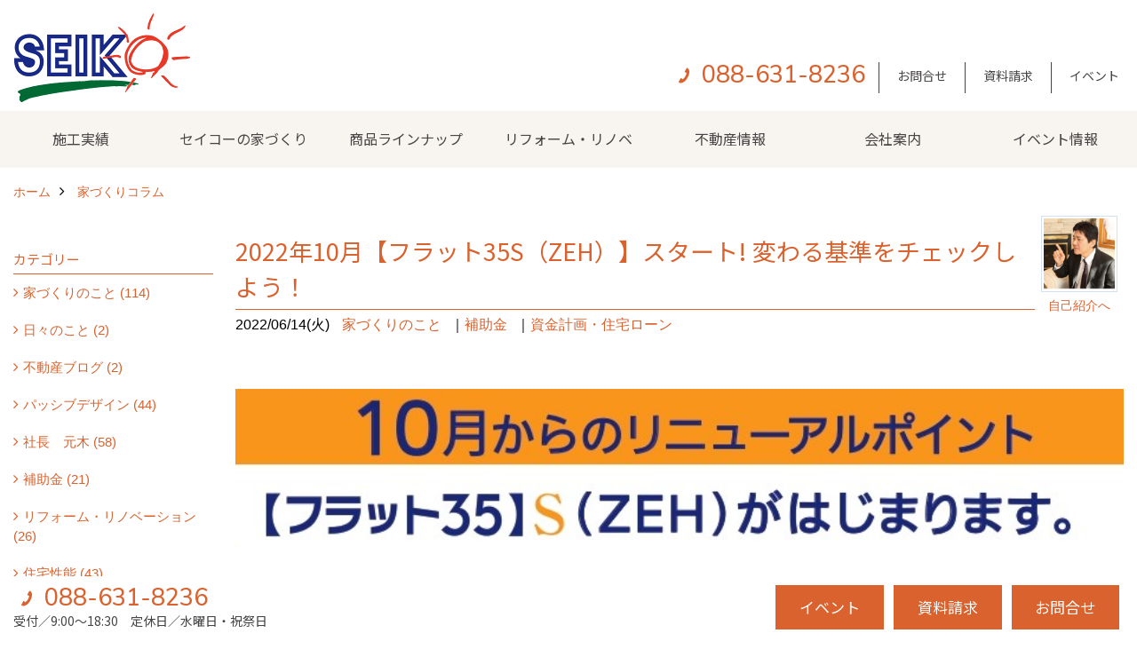

--- FILE ---
content_type: text/html; charset=UTF-8
request_url: https://www.seikohousing.co.jp/co_diary/64304629caab8be2243eb65cf591ff57.html
body_size: 16960
content:
<!DOCTYPE html>
<html lang="ja">
<head prefix="og: http://ogp.me/ns# fb: http://ogp.me/ns/fb# article: http://ogp.me/ns/article#">
<meta http-equiv="Content-Type" content="text/html; charset=utf-8">
<base href="https://www.seikohousing.co.jp/">
<title>2022年10月【フラット35S(ZEH)】スタート! 変わる基準をチェックしよう! スタッフブログ 徳島 注文住宅 工務店 セイコーハウジング公式HP</title>

<meta name="viewport" content="width=device-width,initial-scale=1">
<meta http-equiv="X-UA-Compatible" content="IE=edge">
<meta http-equiv="Expires" content="14400">
<meta name="format-detection" content="telephone=no">
<meta name="keywords" content="2022年10月【フラット35S(ZEH)】スタート! 変わる基準をチェックしよう!,スタッフブログ,徳島,注文住宅,工務店,自然素材の家,無垢の家,セイコーハウジング">
<meta name="description" content="2022年10月【フラット35S(ZEH)】スタート! 変わる基準をチェックしよう! スタッフブログ 徳島で注文住宅を建てるセイコーハウジングです。無垢材を使い、自然素材で優れた断熱性能とパッシブデザインでエアコンにできるだけ頼らなくても良い快適な住まいをご提供。リフォーム・不動産・賃貸のご相談も承ります。">


<meta name="SKYPE_TOOLBAR" content="SKYPE_TOOLBAR_PARSER_COMPATIBLE">
<meta name="apple-mobile-web-app-title" content="株式会社セイコーハウジング">
<meta property="og:type" content="article" />
<meta property="og:url" content="https://www.seikohousing.co.jp/co_diary/64304629caab8be2243eb65cf591ff57.html" />
<meta property="og:title" content="2022年10月【フラット35S(ZEH)】スタート! 変わる基準をチェックしよう! スタッフブログ 徳島 注文住宅 工務店 セイコーハウジング公式HP" />
<meta property="og:description" content="2022年10月【フラット35S(ZEH)】スタート! 変わる基準をチェックしよう! スタッフブログ 徳島で注文住宅を建てるセイコーハウジングです。無垢材を使い、自然素材で優れた断熱性能とパッシブデザインでエアコンにできるだけ頼らなくても良い快適な住まいをご提供。リフォーム・不動産・賃貸のご相談も承ります。" />
<meta property="og:image" content="https://www.seikohousing.co.jp/assets/img/amp-default.png" />
<meta property="og:site_name" content="徳島で自然素材の注文住宅を建てる工務店 セイコーハウジング公式HP" />
<meta property="og:locale" content="ja_JP" />
<meta name="twitter:card" content="summary" />


<link rel="canonical" href="https://www.seikohousing.co.jp/co_diary/64304629caab8be2243eb65cf591ff57.html">


<style>
.wf1{ font-family:'Noto Sans JP', sans-serif; }
.wf2{ font-family:'Noto Serif JP', serif; }
.wf3{ font-family:'YuGothic','Yu Gothic',sans-serif; }
.wf4{ font-family:'YuMincho','Yu Mincho',serif; }
.wf5{ font-family:'Zen Kurenaido', sans-serif; }
.wf6{ font-family:'Nunito', sans-serif; }

</style>

<link rel="stylesheet" href="assets/css/base.css?v=20260127">
<link rel="stylesheet" href="assets/templates/css/site_design.css">

<link rel="stylesheet" href="assets/css/as_co.css?20260127">

<link rel="icon" href="https://www.seikohousing.co.jp/favicon.ico">
<link rel="apple-touch-icon" href="https://www.seikohousing.co.jp/assets/img/apple-touch-icon.png">

<link href="//maxcdn.bootstrapcdn.com/font-awesome/4.7.0/css/font-awesome.min.css" rel="subresource">
<link rel="preconnect" href="https://fonts.googleapis.com">
<link rel="preconnect" href="https://fonts.gstatic.com" crossorigin>
<link href="https://fonts.googleapis.com/css2?family=Noto+Sans+JP&family=Noto+Serif+JP&family=Zen+Kurenaido&family=Nunito:wght@500&display=swap" rel="stylesheet">

<script>
document.addEventListener('DOMContentLoaded', function(){
const imagesDom = document.querySelectorAll('.rte_area img, .lazy img');
[].forEach.call(imagesDom, function(dom){
  dom.dataset.layzr = dom.src;
  dom.src = 'assets/img/blank.gif';
 });
});
</script>

<script src="assets/js/jquery-2.2.4.min.js"></script>
<script src="https://ajax.googleapis.com/ajax/libs/jqueryui/1.13.2/jquery-ui.min.js"></script>


<script async src="https://beacon.digima.com/v2/bootstrap/d0b-OU9ZRVVIWU8wWHw4M2xha1JwSzV6Y0k0QjMxU2lYQg"></script>

<script>(function(w,d,s,l,i){w[l]=w[l]||[];w[l].push({'gtm.start':
new Date().getTime(),event:'gtm.js'});var f=d.getElementsByTagName(s)[0],
j=d.createElement(s),dl=l!='dataLayer'?'&l='+l:'';j.async=true;j.src=
'https://www.googletagmanager.com/gtm.js?id='+i+dl;f.parentNode.insertBefore(j,f);
})(window,document,'script','dataLayer','GTM-TWQ39TW');</script>

</head>

<body id="page57" class="normal">

<noscript><iframe src="https://www.googletagmanager.com/ns.html?id=GTM-TWQ39TW"
height="0" width="0" style="display:none;visibility:hidden"></iframe></noscript>

<a id="top" name="top"></a>
<header>
<section id="header" class="clearfix">

<a href="https://www.seikohousing.co.jp/" id="logo"><img src="./assets/article_image_save/XPG20230427152600.png" alt="株式会社セイコーハウジング" width="400" height="200"></a>
<div id="headBtns" class="clearfix">
<div class="telInfo">
<div class="telicon"><?xml version="1.0" encoding="utf-8"?>
<!-- Generator: Adobe Illustrator 16.0.0, SVG Export Plug-In . SVG Version: 6.00 Build 0)  -->
<!DOCTYPE svg PUBLIC "-//W3C//DTD SVG 1.1//EN" "http://www.w3.org/Graphics/SVG/1.1/DTD/svg11.dtd">
<svg version="1.1" xmlns="http://www.w3.org/2000/svg" xmlns:xlink="http://www.w3.org/1999/xlink" x="0px" y="0px" width="30px" height="30px" viewBox="2.5 18.5 30 30" enable-background="new 2.5 18.5 30 30" xml:space="preserve">
<path d="M18.918,34.674c-0.809,1.379-1.676,2.342-2.609,2.95c-0.875,0.534,0,0-1.572-0.935c-0.246-0.15-0.707-0.354-0.854-0.107l-2.305,3.928c-0.19,0.32-0.022,0.615,0.522,0.963c2.592,1.635,6.643-0.646,9.324-5.213c2.684-4.57,2.783-9.349,0.189-10.988c-0.547-0.347-0.881-0.36-1.066-0.043l-2.305,3.93c-0.146,0.242,0.24,0.578,0.48,0.738c1.524,1.021,1.58-0.037,1.524,1.021C20.156,32.057,19.727,33.296,18.918,34.674z"/>
</svg>
</div>
<span class="tlb bc2 wf6">088-631-8236</span>
</div>
<ul class="flx">
<li class="btn01"><a class="wf1 bc2" href="toiawase/index.html" id="header_menu01">お問合せ</a></li>
<li class="btn02"><a class="wf1 bc2" href="siryo/index.html" id="header_menu02">資料請求</a></li>
<li class="btn03"><a class="wf1 bc2" href="co_event.html" id="header_menu03">イベント</a></li>

</ul>
</div>
<div class="spbtn"><div class="menu-button"><span class="tbn lbg"></span><span class="mbn lbg"></span><span class="bbn lbg"></span></div></div>
</section>
<nav id="navi" class="bg5 wf1">
<ul data-breakpoint="1000" class="navi_p bg3">
<li class="sp csb"><a class="nbc wbg solid bda bl" href="toiawase/index.html" id="menu01">お問合せ</a></li>
<li class="sp csb"><a class="nbc wbg solid bda bl" href="siryo/index.html" id="menu02">資料請求</a></li>
<li class="sp csb"><a class="nbc wbg solid bda bl" href="co_event.html" id="menu03">イベント</a></li>

<li class="sp"><div class="snsBox">
<a href="https://www.facebook.com/seikohousingtokushima" target="_blank"><img src="./assets/article_image_save/VHZ20190711113635r.png" alt="facebook" width="30" height="30"></a><a href="https://www.instagram.com/seikohousing_tokushima/" target="_blank"><img src="./assets/article_image_save/xMM20190711113641r.png" alt="Instagram" width="30" height="30"></a><a href="https://www.pinterest.com.mx/seikohousing_tokushima/_created/" target="_blank"><img src="./assets/article_image_save/nLu20190711113649r.png" alt="Pinterest" width="30" height="30"></a><a href="https://www.youtube.com/user/seikohousing0886" target="_blank"><img src="./assets/article_image_save/Lic20190711113655r.png" alt="YouTube" width="30" height="30"></a><a href="https://page.line.me/?accountId=wry3641r" target="_blank"><img src="./assets/article_image_save/Lcu20190711113701r.png" alt="LINE" width="30" height="30"></a></div>
</li>
<li id="gn1"><a class="nbc" id="menu施工実績" href="co_photo.html">施工実績</a><ul class="solid bda lbl wbg"><li class="bl"><a class="bc2 bg2" id="menuフォトギャラリー" href="co_photo.html">フォトギャラリー</a></li><li class="bl"><a class="bc2 bg2" id="menu現場レポート" href="co_seko_voice.html">現場レポート</a></li><li class="bl"><a class="bc2 bg2" id="menu完工事例" href="co_kanko_voice.html">完工事例</a></li><li class="bl"><a class="bc2 bg2" id="menuお客様の声" href="co_visit.html">お客様の声</a></li><li class="bl"><span class="touch-button sbg wbc">閉じる</span></li></ul></li><li id="gn2"><a class="nbc" id="menuセイコーの家づくり" href="co_navi/3066f8d4939765d52d849e1962704414-259.html">セイコーの家づくり</a><ul class="solid bda lbl wbg"><li class="bl"><a class="bc2 bg2" id="menu家づくりコンセプト" href="co_navi/3066f8d4939765d52d849e1962704414-259.html">家づくりコンセプト</a></li><li class="bl"><a class="bc2 bg2" id="menu家づくりの特徴" href="co_navi/a74896e5c22b81f0a19c82ca2f6e9138-304.html">家づくりの特徴</a></li><li class="bl"><a class="bc2 bg2" id="menu　□高性能住宅" href="co_navi/6f07e64721457d75bbe1b9225dcd6458-260.html">　□高性能住宅</a></li><li class="bl"><a class="bc2 bg2" id="menu　□OMソーラーハウス" href="co_navi/e77953355f44e9bb6ff867f8070530ff-276.html">　□OMソーラーハウス</a></li><li class="bl"><a class="bc2 bg2" id="menu　□55歳からの家づくり" href="co_navi/35abc33fadac5dc992d911213cac82c0-290.html">　□55歳からの家づくり</a></li><li class="bl"><a class="bc2 bg2" id="menu　□わざわ座" href="co_navi/7c73d58286e819f9c3e8020bcb4034ff-266.html">　□わざわ座</a></li><li class="bl"><a class="bc2 bg2" id="menu　□快適性" href="co_navi/154b2ed9821f335cbac70a34591ee6dd-277.html">　□快適性</a></li><li class="bl"><a class="bc2 bg2" id="menu　□光熱費" href="co_navi/82278d0f76fb0fe14154e36921b68324-278.html">　□光熱費</a></li><li class="bl"><a class="bc2 bg2" id="menu家づくりコラム" href="https://www.seikohousing.co.jp/co_diary.html" target="_blank">家づくりコラム</a></li><li class="bl"><a class="bc2 bg2" id="menuメンテナンス" href="co_navi/8d06f666c01f18e6e6f1314d1b6b1904-267.html">メンテナンス</a></li><li class="bl"><span class="touch-button sbg wbc">閉じる</span></li></ul></li><li id="gn3"><a class="nbc" id="menu商品ラインナップ" href="co_navi/a3a18a1e9a3d1057853498f0dfbdd97f-326.html">商品ラインナップ</a><ul class="solid bda lbl wbg"><li class="bl"><a class="bc2 bg2" id="menuモデルハウス「Vita -ヴィータ-」" href="co_navi/a3a18a1e9a3d1057853498f0dfbdd97f-326.html">モデルハウス「Vita -ヴィータ-」</a></li><li class="bl"><a class="bc2 bg2" id="menuリノベーション モデルハウス「Crear -クレア-」" href="co_navi/ad4d82aa721f26a477d8fdbf78da61b2-395.html">リノベーション モデルハウス「Crear -クレア-」</a></li><li class="bl"><a class="bc2 bg2" id="menu平屋の家" href="co_navi/4895433108caf866b0794831583df3da-275.html">平屋の家</a></li><li class="bl"><a class="bc2 bg2" id="menu木造ドミノ住宅" href="co_navi/c/15/273/">木造ドミノ住宅</a></li><li class="bl"><a class="bc2 bg2" id="menu建築家とつくる家" href="co_navi/be70d6b1f0a54d46e563d37af88aef18-274.html">建築家とつくる家</a></li><li class="bl"><span class="touch-button sbg wbc">閉じる</span></li></ul></li><li id="gn4"><a class="nbc" id="menuリフォーム・リノベ" href="co_navi/3af7cf65870d5c0c62acd8b387394cfc-235.html">リフォーム・リノベ</a><ul class="solid bda lbl wbg"><li class="bl"><a class="bc2 bg2" id="menuセイコーのリフォーム・リノベ" href="co_navi/3af7cf65870d5c0c62acd8b387394cfc-235.html">セイコーのリフォーム・リノベ</a></li><li class="bl"><a class="bc2 bg2" id="menuもっと知りたい、セイコーのリフォーム・リノベ" href="https://www.seiko-renove.com/" target="_blank">もっと知りたい、セイコーのリフォーム・リノベ</a></li><li class="bl"><a class="bc2 bg2" id="menuリフォーム・リノベ 施工事例" href="co_kanko_voice/c/155/253/">リフォーム・リノベ 施工事例</a></li><li class="bl"><a class="bc2 bg2" id="menu補助金と税金の話" href="co_navi/5dd3f61ee304d4d0c200c9219a1268a8-269.html">補助金と税金の話</a></li><li class="bl"><a class="bc2 bg2" id="menu工事の流れ" href="co_navi/add62d5132fe7ebafa8f4d46c33944c4-377.html">工事の流れ</a></li><li class="bl"><a class="bc2 bg2" id="menuよくある質問 Q&A" href="co_navi/5e9c3eabf248555fa06f5fc96d60412e-378.html">よくある質問 Q&A</a></li><li class="bl"><span class="touch-button sbg wbc">閉じる</span></li></ul></li><li id="gn5"><a class="nbc" id="menu不動産情報" href="co_navi/a6ca7a919849e5135f1cfcba5909b05d-324.html">不動産情報</a><ul class="solid bda lbl wbg"><li class="bl"><a class="bc2 bg2" id="menu田宮・矢三の不動産ならセイコーハウジング" href="co_navi/a6ca7a919849e5135f1cfcba5909b05d-324.html">田宮・矢三の不動産ならセイコーハウジング</a></li><li class="bl"><a class="bc2 bg2" id="menu土地・中古住宅情報" href="https://www.athome.co.jp/ahcs/seikohousing.html" target="_blank">土地・中古住宅情報</a></li><li class="bl"><a class="bc2 bg2" id="menu賃貸情報" href="https://suumo.jp/jj/chintai/ichiran/FR301FC001/?ar=070&bs=040&kkc=135908001&kc=135908001" target="_blank">賃貸情報</a></li><li class="bl"><a class="bc2 bg2" id="menu不動産の耳より話" href="co_navi/cf2df02de24e4738af335d7e94d12701-271.html">不動産の耳より話</a></li><li class="bl"><a class="bc2 bg2" id="menu不動産ブログ" href="co_diary/c/54/281/">不動産ブログ</a></li><li class="bl"><a class="bc2 bg2" id="menuECOTOWN西矢三第3期・第4期分譲中" href="co_navi/b42204bbab69a1531ebca1c061cdd813-284.html">ECOTOWN西矢三第3期・第4期分譲中</a></li><li class="bl"><span class="touch-button sbg wbc">閉じる</span></li></ul></li><li id="gn6"><a class="nbc" id="menu会社案内" href="co_navi/0c59f1ec251166c4ebf2247b556f2723-18.html">会社案内</a><ul class="solid bda lbl wbg"><li class="bl"><a class="bc2 bg2" id="menu会社概要" href="co_navi/0c59f1ec251166c4ebf2247b556f2723-18.html">会社概要</a></li><li class="bl"><a class="bc2 bg2" id="menuアクセス" href="co_navi/4b45f732f9260715046d8eb0e977f10a-22.html">アクセス</a></li><li class="bl"><a class="bc2 bg2" id="menuスタッフ紹介" href="co_staff">スタッフ紹介</a></li><li class="bl"><a class="bc2 bg2" id="menu家づくりコラム" href="co_diary.html">家づくりコラム</a></li><li class="bl"><a class="bc2 bg2" id="menu消費者志向自主宣言" href="co_navi/c8e9d03b51b136b41f9a51cf620acc1a-256.html">消費者志向自主宣言</a></li><li class="bl"><a class="bc2 bg2" id="menuZEHビルダー2024年度実績報告書" href="co_navi/89864575e3d257c34ee96d721710ed4e-285.html">ZEHビルダー2024年度実績報告書</a></li><li class="bl"><a class="bc2 bg2" id="menuSDGs宣言" href="co_navi/a220e4cfcf31f63fe4cba713ceb724c4-286.html">SDGs宣言</a></li><li class="bl"><a class="bc2 bg2" id="menuリクルート" href="https://en-gage.net/seikohousing/" target="_blank">リクルート</a></li><li class="bl"><a class="bc2 bg2" id="menuプライバシーポリシー" href="co_navi/edad6f54b54bfe27e475626a9b3a49aa-292.html">プライバシーポリシー</a></li><li class="bl"><a class="bc2 bg2" id="menuご紹介キャンペーン" href="co_navi/2a4139f3c368c5a24ef475ced28cba07-399.html">ご紹介キャンペーン</a></li><li class="bl"><span class="touch-button sbg wbc">閉じる</span></li></ul></li><li id="gn7"><a class="nbc" id="menuイベント情報" href="co_event.html">イベント情報</a><ul class="solid bda lbl wbg"><li class="bl"><a class="bc2 bg2" id="menuイベント予告" href="co_event.html">イベント予告</a></li><li class="bl"><a class="bc2 bg2" id="menuイベント報告" href="co_event_rp.html">イベント報告</a></li><li class="bl"><span class="touch-button sbg wbc">閉じる</span></li></ul></li>

<li class="sp"><a class="nbc wbg" href="sitemap.html" id="menu_sitemap">サイトマップ</a></li>
<li class="sp"><div class="menu-button sbg wbc">メニューを閉じる</div></li>
</ul>
</nav>
</header>
<main id="wrapper">
<article>

<section id="contents" class="clf">


<div id="breadCrumbs" class="clearfix">
<ul itemscope itemtype="http://schema.org/BreadcrumbList">
<li itemprop="itemListElement" itemscope itemtype="http://schema.org/ListItem"><a href="https://www.seikohousing.co.jp/" itemprop="item"><span itemprop="name">ホーム</span></a><meta itemprop="position" content="1" /></li>
<li itemprop="itemListElement" itemscope itemtype="http://schema.org/ListItem"><a href="https://www.seikohousing.co.jp/co_diary.html" itemprop="item"><span itemprop="name">家づくりコラム</span></a><meta itemprop="position" content="2" /></li>
</ul>
</div>


<div id="spCat">
<form>
<select name="category" onchange="document.location=form.category.options[form.category.selectedIndex].value;">
<option selected="selected">カテゴリー</option>
<option value="co_diary/c/54/55/">家づくりのこと(114)<option value="co_diary/c/54/56/">日々のこと(2)<option value="co_diary/c/54/281/">不動産ブログ(2)<option value="co_diary/c/54/302/">パッシブデザイン(44)<option value="co_diary/c/54/327/">社長　元木(58)<option value="co_diary/c/54/328/">補助金(21)<option value="co_diary/c/54/330/">リフォーム・リノベーション(26)<option value="co_diary/c/54/331/">住宅性能(43)<option value="co_diary/c/54/332/">住宅設備(28)<option value="co_diary/c/54/333/">資金計画・住宅ローン(16)<option value="co_diary/c/54/334/">気密・断熱(36)<option value="co_diary/c/54/335/">耐震(16)<option value="co_diary/c/54/340/">見学会(13)<option value="co_diary/c/54/341/">住まい教室(7)<option value="co_diary/c/54/345/">【YouTube】徳島の工務店 セイコーハウジング チャンネル(1)<option value="co_diary/c/54/346/">メディア掲載紹介(1)<option value="co_diary/c/54/347/">お客様の声(5)<option value="co_diary/c/54/350/">モデルハウス(17)<option value="co_diary/c/54/351/">OMX(10)<option value="co_diary/c/54/352/">間取り(15)<option value="co_diary/c/54/353/">住まいのお手入れ方法(1)<option value="co_diary/c/54/354/">セイコーハウジングの関連会社のご紹介(3)<option value="co_diary/c/54/355/">わざわ座(2)<option value="co_diary/c/54/362/">NEWS＆お知らせ(3)<option value="co_diary/c/54/397/">メンテナンス(2)<option value="co_diary/c/54/398/">アフターフォロー(1)</select>
</form>
</div>
</aside>



<div id="mainCont">

<div class="articlePager sp">
<ul>
<li class="prev"><a href="co_diary/4b4698c52dec78eb5647661aa0201637.html">前の記事</a></li>
<li class="list"><a href="co_diary/c/54/55/">一覧</a></li>
<li class="next"><a href="co_diary/2501308bcfaa21d81256c8260dadd503.html">次の記事</a></li>
</ul>
</div>


<div id="articleTitle" class="diary">
<a class="thumb" href="https://www.seikohousing.co.jp/co_staff/c/58/87/"><img src="./assets/article_image_save/Pfa20240301042906a.png" width="80" height="80" alt="元木　康浩">
<span>自己紹介へ</span>
</a>
<h1 class="wf1 tbc bdb solid lbl">2022年10月【フラット35S（ZEH）】スタート! 変わる基準をチェックしよう！</h1>
<div class="info">
<span>2022/06/14(火)</span>
<a href="co_diary/c/54/55/">家づくりのこと</a>｜<a href="co_diary/c/54/328/">補助金</a>｜<a href="co_diary/c/54/333/">資金計画・住宅ローン</a></div>
</div>


<div class="rte_area">
<p><img src="assets/images/00free/TOP.jpg" width="1132" height="202" /></p>
<p>&nbsp;</p>
<p>こんにちは、元木です。</p>
<p>2022年4月に制度変更がされた住宅ローンの「フラット35」ですが、なんと秋にも再び変更されます！　4月に「フラット35維持保全型」が新設され、2022年10月には『フラット35s （ZEH）』がスタートします。住宅の技術基準が見直され、基準レベルがアップするのです。住宅ローンをお考えの方は、必ず確認しておきましょう！</p>
<hr />
<p>2022年4月に制度変更された「フラット35」については<br />ブログ記事 <a href="co_diary/2501308bcfaa21d81256c8260dadd503.html"><strong>＜2022年4月制度変更！ 【フラット35】が変わっています＞</strong></a>をご確認ください</p>
<hr />
<p>&nbsp;</p>
<h3><strong>2022年10月には【フラット35】ZEHがスタート！</strong></h3>
<h5>なぜ【フラット35】ZEHが始まるのか？</h5>
<p>2022年10月の制度変更では、脱炭素化の実現に向けて【住宅ローンの「フラット35」S】の省エネルギー基準が見直されます。国は2050年カーボンニュートラルの実現に向けて様ざまな取り組みを実施しています。<a href="https://www.env.go.jp/earth/2050carbon_neutral.html"><u>https://www.env.go.jp/earth/2050carbon_neutral.html</u></a></p>
<p>&nbsp;</p>
<hr />
<p>＜2050年及び2030年に目指すべき住宅・建築物の姿（あり方）＞</p>
<p>&nbsp;2050年：ストック平均でZEH・ZEB基準の水準の省エネ性能が確保され、導入が合理的な住宅・建築物において太陽光発電設備等の再生可能エネルギーの導入が一般的となること</p>
<p>2030年：新築される住宅・建築物についてZEH・ZEB基準の水準の省エネ性能が確保され、新築戸建住宅の６割に太陽光発電設備が導入されていること</p>
<p>資料：経済産業省<a href="https://www.meti.go.jp/press/2021/08/20210823001/20210823001.html"><strong>&lt;2050年カーボンニュートラルの実現に向けた住宅・建築物の対策を取りまとめました&gt;</strong></a>より</p>
<hr />
<p>&nbsp;</p>
<p>このように、住宅においても、省エネで環境に優しい家づくりの推められており、遅くとも2030年までに省エネ基準をZEH・ZEB基準の水準の省エネ性能に引き上げ・適合義務化を目指しているのです。その取り組みを後押しするカタチで、2022年10月に【フラット35】ZEHがスタートするというわけです。</p>
<p>&nbsp;</p>
<h3>&nbsp;【フラット35】S（ZEH）の内容は？</h3>
<p>2022年10月借入申込受付分から『ZEH』等の基準に適合する場合、【フラット35】の借入金利から当初5年間年0.5％、6年目から10年目まで年0.25％引き下げられます。</p>
<p>【フラッﾄ35】S（ZEH）の詳細はこちら<a href="https://www.flat35.com/files/400360184.pdf">PDF</a>】</p>
<p>◆ZEH（ネット・ゼロ・エネルギー・ハウス）とは？</p>
<p>断熱・高気密化、高効率設備によって使うエネルギーを減らしながら、太陽光発電などでエネルギーをつくり出し、年間で消費する住宅の正味エネルギー量がおおむねゼロ以下になる住宅のことです</p>
<p>&nbsp;ZEHの家がどんな家なのか、詳しくはブログ記事<br /><a href="co_diary/2d4d5d7b9f167f5a8722fc04c77003a3.html"><strong>「ZEH補助金は６星獲得のZEHビルダーのセイコーハウジングへ！」</strong></a>をご覧ください。</p>
<p>&nbsp;</p>
<h5><strong><u>【フラッﾄ35】S（ZEH）の対象</u></strong></h5>
<p><span style="color: #ff0000;"><strong>新築の場合は、断熱等級５をクリアしなければなりません。</strong></span></p>
<p><img src="assets/images/00free/ZEH.jpg" /></p>
<p>&nbsp;<img src="assets/images/00free/等級５.png" /></p>
<p>&nbsp;画像引用：<a href="https://xtech.nikkei.com/atcl/nxt/mag/na/18/00164/020200007/">日経クロステック</a>　</p>
<p>&nbsp;</p>
<p><span style="color: #ff0000;"><strong>実は2022年4月1日から「断熱等級５」が新設され、10月移行には等級６、等級７が新設される予定です。また断熱性能について別ブログでご紹介します。</strong></span></p>
<p>&nbsp;</p>
<h3>2022年10月【フラット35】Sの基準も変わります！</h3>
<p>2022年10月で大きく変わるのは【フラット35】Sの適用基準が引き上げられるという点です。</p>
<p>現在の【フラット35】Sの基準は、「省エネ性」、「耐震性」、「バリアフリー性」、「耐久性・可変性」のいずれかで一定以上の基準をクリアすることが条件で、金利BプランではAプランより低い基準が設けられていました。10月以降のAプランでは、「断熱等級５以上で、一次エネルギー消費量等級６」の基準と、さらに高いレベルを求められています。</p>
<p>&nbsp;</p>
<p>やはり時代は、高性能住宅化、脱炭素化へ進んでいて、断熱性・省エネ基準が見直されているんですね！</p>
<h5>&nbsp;◆【フラット３５】S等の基準の見直し　</h5>
<p>下記の図のピンク色が、変更された箇所です。</p>
<p><img src="assets/images/00free/400360184_page-0001.jpg" /></p>
<p>&nbsp;</p>
<h3><strong><u>2022年10月、金利引下げ方法がポイント制に！</u></strong></h3>
<p>また、10月以降は【フラット35】の金利引き下げの幅および期間の適用方法が変更になり、ポイント制が導入されます。&nbsp;</p>
<p>＜①住宅性能　②管理・修繕　③エリア＞この3つの視点から詳細条件に該当する住宅にポイントを付与し、ポイントの合計数によって金利引き下げ幅と期間が変わるという仕組みです。</p>
<p><img src="assets/images/00free/400360184_page-0002.jpg" /></p>
<p>&nbsp;</p>
<p>＜①住宅性能　②管理・修繕　③エリア＞この3つの視点から詳細条件に該当する住宅にポイントを付与し、ポイントの合計数によって金利引き下げ幅と期間が変わるという仕組みです。</p>
<p>新築で考えた場合、最大限の金利引き下げとなる4ポイント以上を（当初10年間金利▲0.5％）を利用したい場合</p>
<p>【パターン①】</p>
<p>①住宅性能：フラット35S（ZEH）&hellip;３ポイント</p>
<p>②管理修繕：長期優良住宅&hellip;1ポイント</p>
<p>&nbsp;</p>
<p>【パターン②】子育て世帯など③エリアでポイントを獲得できる場合</p>
<p>①住宅性能：フラット35金利Aプラン&hellip;２ポイント</p>
<p>②管理・修繕：長期優良住宅&hellip;1ポイント</p>
<p>③エリア：地域活性化&hellip;１ポイント</p>
<p>&nbsp;</p>
<p>上記のようなパターンであれば4ポイント獲得ができます。</p>
<p><span style="color: #ff0000;"><strong>すなわち家の性能　ZEH・長期優良住宅などの基準を満たしておかなければ、金利引き下げのメリットを最大限に利用できなくなるのです！家の性能が住宅ローンにも影響するということを覚えておいてくださいね。</strong></span></p>
<p>&nbsp;</p>
<h3>まとめ</h3>
<p><strong><span style="color: #ff0000;">これから新築注文住宅を建てる方は、必要な住宅性能を確保することが必須です！</span></strong>脱炭素社会の実現に向けて、必要な省エネ基準を満たしていないと金利引き下げなどの恩恵が受けられなくなるばかりか、2023年4月以降はフラット35が利用できなくなる予定です。</p>
<p>&nbsp;</p>
<p>現在の省エネ基準「断熱等級2以上」が見直され、2023年4月には省エネ基準の断熱等級４以上かつ一次エネルギー消費量等級4以上（※新築のみ）に変更される予定です。</p>
<p>今から新築をお考えの方は、<span style="color: #ff0000;"><strong>必ず必要な住宅性能を満たす設計</strong>となっているいかどうか、建築会社に確認すること</span>、また<span style="color: #ff0000;">基準をクリアする仕様にできるよう交渉</span>してくださいね。</p>
<p>セイコーハウジングの新築の住宅性能は、全棟長期優良住宅以上、ZEH住宅となってるので安心してお任せいただけます。セイコーハウジングの家づくりについてはホームページにある「こだわりの家づくり」をご覧ください。また、家づくりについて、性能や補助金、住宅ローンなど、住まいに関する気になることは何でもお気軽にご相談ください。お問い合わせお待ちしています。</p>
<hr />
<p>&nbsp;</p>
<p>徳島の工務店&nbsp;株式会社セイコーハウジング</p>
<p>〒770-0006 徳島県徳島市北矢三町&nbsp;3 丁目&nbsp;1-79<br />代表取締役社長&nbsp;元木&nbsp;康浩<br />Tel. 088-631-8236 Fax. 088-631-8698<br /><a href="https://www.seikohousing.co.jp/"><u>https://www.seikohousing.co.jp/</u></a><br />E-mail info@seikohousing.co.jp</p>
<p>&nbsp;</p>
<p>&nbsp;</p>
<p>&nbsp;</p>
<p>&nbsp;</p>
<p>&nbsp;</p>
<p>&nbsp;</p>
<p>&nbsp;</p>
<p>&nbsp;</p>

</div>

<nav class="sns">
<ul>
<li class="facebook"><a href="https://www.facebook.com/share.php?u=https://www.seikohousing.co.jp/co_diary/64304629caab8be2243eb65cf591ff57.html" onclick="window.open(this.href,'facebookwindow','width=550,height=450,personalbar=0,toolbar=0,scrollbars=1,resizable=1');return false;"><img src="assets/img/share/icon_fb.png" alt="Facebook - いいね" /></a></li>
<li class="twitter"><a href="https://twitter.com/share?text=&url=https://www.seikohousing.co.jp/co_diary/64304629caab8be2243eb65cf591ff57.html" onClick="window.open(encodeURI(decodeURI(this.href)), 'tweetwindow', 'width=650, height=470, personalbar=0, toolbar=0, scrollbars=1, sizable=1'); return false;" rel="nofollow"><img src="assets/img/share/icon_tw.png" alt="Twitter - ツイート"></a></li>
<li class="line"><a href="https://line.me/R/msg/text/?株式会社セイコーハウジング  https://www.seikohousing.co.jp/co_diary/64304629caab8be2243eb65cf591ff57.html"><img src="assets/img/share/icon_ln.png" alt="LINEで送る" /></a></li>
<li class="hatena"><a href="https://b.hatena.ne.jp/entry/https://www.seikohousing.co.jp/co_diary/64304629caab8be2243eb65cf591ff57.html" class="hatena-bookmark-button" data-hatena-bookmark-title="株式会社セイコーハウジング " data-hatena-bookmark-layout="simple" data-hatena-bookmark-lang="ja" title="このエントリーをはてなブックマークに追加"><img src="assets/img/share/icon_hb.png" alt="この記事をはてなブックマークに追加" style="border: none;" /></a></li>
</ul>
</nav><div class="articlePager">
<ul>
<li class="prev"><a href="co_diary/4b4698c52dec78eb5647661aa0201637.html">前の記事</a></li>
<li class="list"><a href="co_diary/c/54/55/">一覧</a></li>
<li class="next"><a href="co_diary/2501308bcfaa21d81256c8260dadd503.html">次の記事</a></li>
</ul>
</div>


<aside id="article_list" class="bg4">
<h2 class="wf1 tbc">記事一覧</h2>
<ul>
<li class="wbg"><a href="co_diary/3e2053f87e0d69f47e29560bcbf3a981.html"><span class="date bc2">25/12/26</span><span class="pt">低コスト耐震補強で旧耐震（昭和56年以前）の家も生まれ変わる！</span></a></li>
<li class="wbg"><a href="co_diary/69e8a6fa550cf60be99ffb73c9a32085.html"><span class="date bc2">25/12/19</span><span class="pt">リノベ耐震補強、こんな価格でできちゃうの！？ 気になる『低コスト工法』とは</span></a></li>
<li class="wbg"><a href="co_diary/3f0d1ebc01f87d01662c233f16d344cc.html"><span class="date bc2">25/11/28</span><span class="pt">【リノベ施工事例】石場建ての古民家を“大空間LDK”へ。断熱×耐震×自然素材で、75年の実家を再生｜徳島の断熱×耐震リノベーション</span></a></li>
<li class="wbg"><a href="co_diary/4de6e058964aeeb5e12c166d6c3c5c34.html"><span class="date bc2">25/11/21</span><span class="pt">【リノベ施工事例】“スタイリッシュな大空間”へ。築41年の実家を2階リビング中心に再構成｜徳島の断熱×耐震リノベーション</span></a></li>
<li class="wbg"><a href="co_diary/655a892611ef8708b2e9f4b21bf48982.html"><span class="date bc2">25/11/14</span><span class="pt">【リノベ施工事例】断熱・耐震性能UP！築44年の“土壁の家”を、落ち着きと現代感のある暮らしやすい空間へ｜徳島の断熱×耐震リノベーション</span></a></li>
<li class="wbg"><a href="co_diary/166ae1d47b3a32a08e6d22bf543e50fb.html"><span class="date bc2">25/11/07</span><span class="pt">【11/22・23限定公開】この家が築32年！？「こんなに変わるんだ」を体感できる2日間</span></a></li>
<li class="wbg"><a href="co_diary/3dc3300304453e15b866ab3ed441dd34.html"><span class="date bc2">25/10/02</span><span class="pt">【施工事例】今注目の大規模木造建築で3階建て・クリニック・店舗を施工！耐震・断熱妥協なし！</span></a></li>
<li class="wbg"><a href="co_diary/4373e27d7d273b6d46d8ce851f696056.html"><span class="date bc2">25/09/19</span><span class="pt">なぜ今「木造建築」が大注目！？― 徳島の工務店がやさしく解説 ―</span></a></li>
<li class="wbg"><a href="co_diary/c650e392f647f9e91b80fe532cf30055.html"><span class="date bc2">25/08/30</span><span class="pt">【リノベ施工事例】3室をつなげて26畳の大空間LDKへ｜徳島の断熱×耐震リノベーション</span></a></li>
<li class="wbg"><a href="co_diary/6d17d4510b3b47c17740f6d39ef3e7de.html"><span class="date bc2">25/07/29</span><span class="pt">【徳島の家づくり】迷ったらこのイベント！超初心者向け「新築とリノベ」学べるカフェ開催中</span></a></li>
</ul>
</aside>

<form name="pager_form" method="GET" action=""><input type="hidden" name="current" value="1"/></form>
<div class="pager">
<p class="currentPage tac bc2">1ページ&nbsp;（全17ページ中）</p>
<ul>
<li class="first"><a ></a></li>
<li class="prev"><a ></a></li>
<li class="page"><a class="current wbc bg">1</a></li>
<li class="page"><a href="javascript:fnPagerMove('2')">2</a></li>
<li class="page"><a href="javascript:fnPagerMove('3')">3</a></li>
<li class="page"><a href="javascript:fnPagerMove('4')">4</a></li>
<li class="page"><a href="javascript:fnPagerMove('5')">5</a></li>
<li class="page"><a href="javascript:fnPagerMove('6')">6</a></li>
<li class="next"><a href="javascript:fnPagerMove('2');"></a></li>
<li class="last"><a href="javascript:fnPagerMove('17')"></a></li>
</ul>
</div>


</div>


<aside id="side_menu_diary">

<div id="dCatList">
<h2 class="wf1 tbc bdb solid bbl">カテゴリー</h2>
<ul class="cate_sub">
<li><a href="co_diary/c/54/55/">家づくりのこと (114)</a></li><li><a href="co_diary/c/54/56/">日々のこと (2)</a></li><li><a href="co_diary/c/54/281/">不動産ブログ (2)</a></li><li><a href="co_diary/c/54/302/">パッシブデザイン (44)</a></li><li><a href="co_diary/c/54/327/">社長　元木 (58)</a></li><li><a href="co_diary/c/54/328/">補助金 (21)</a></li><li><a href="co_diary/c/54/330/">リフォーム・リノベーション (26)</a></li><li><a href="co_diary/c/54/331/">住宅性能 (43)</a></li><li><a href="co_diary/c/54/332/">住宅設備 (28)</a></li><li><a href="co_diary/c/54/333/">資金計画・住宅ローン (16)</a></li><li><a href="co_diary/c/54/334/">気密・断熱 (36)</a></li><li><a href="co_diary/c/54/335/">耐震 (16)</a></li><li><a href="co_diary/c/54/340/">見学会 (13)</a></li><li><a href="co_diary/c/54/341/">住まい教室 (7)</a></li><li><a href="co_diary/c/54/345/">【YouTube】徳島の工務店 セイコーハウジング チャンネル (1)</a></li><li><a href="co_diary/c/54/346/">メディア掲載紹介 (1)</a></li><li><a href="co_diary/c/54/347/">お客様の声 (5)</a></li><li><a href="co_diary/c/54/350/">モデルハウス (17)</a></li><li><a href="co_diary/c/54/351/">OMX (10)</a></li><li><a href="co_diary/c/54/352/">間取り (15)</a></li><li><a href="co_diary/c/54/353/">住まいのお手入れ方法 (1)</a></li><li><a href="co_diary/c/54/354/">セイコーハウジングの関連会社のご紹介 (3)</a></li><li><a href="co_diary/c/54/355/">わざわ座 (2)</a></li><li><a href="co_diary/c/54/362/">NEWS＆お知らせ (3)</a></li><li><a href="co_diary/c/54/397/">メンテナンス (2)</a></li><li><a href="co_diary/c/54/398/">アフターフォロー (1)</a></li></ul>
</div>


<div id="calendar" class="bg2">
<h2 class="wf1 bc2 tac bdb solid bbl">2026年01月</h2>
<table class="bc2">
<thead><tr><th>日</th><th>月</th><th>火</th><th>水</th><th>木</th><th>金</th><th>土</th></tr></thead>
<tbody>
<tr>
<td>&nbsp;</td>
<td>&nbsp;</td>
<td>&nbsp;</td>
<td>&nbsp;</td>
<td>1</td>
<td>2</td>
<td>3</td>
</tr>
<tr>
<td>4</td>
<td>5</td>
<td>6</td>
<td>7</td>
<td>8</td>
<td>9</td>
<td>10</td>
</tr>
<tr>
<td>11</td>
<td>12</td>
<td>13</td>
<td>14</td>
<td>15</td>
<td>16</td>
<td>17</td>
</tr>
<tr>
<td>18</td>
<td>19</td>
<td>20</td>
<td>21</td>
<td>22</td>
<td>23</td>
<td>24</td>
</tr>
<tr>
<td>25</td>
<td>26</td>
<td>27</td>
<td>28</td>
<td>29</td>
<td>30</td>
<td>31</td>
</tr>
</tbody>
</table>
<div class="clearfix np bdt solid bbl"><a class="prev" href="co_diary/calender/202512.html">前月</a><a class="next" href="co_diary/calender/202602.html">翌月</a></div>
</div>



<div id="archiveBox">
<h2 class="wf1 tbc bdb solid bbl">アーカイブ</h2>
<form name="archive" method="POST" action="">
<select name="number" id="number_select" onchange="document.location=form.number.options[form.number.selectedIndex].value;">
<option selected="selected">月別で見る</option>
<option value="co_diary/calender/202512.html"><a href="co_diary/calender/202512.html">2025年12月(2 件)</a></option>
<option value="co_diary/calender/202511.html"><a href="co_diary/calender/202511.html">2025年11月(4 件)</a></option>
<option value="co_diary/calender/202510.html"><a href="co_diary/calender/202510.html">2025年10月(1 件)</a></option>
<option value="co_diary/calender/202509.html"><a href="co_diary/calender/202509.html">2025年09月(1 件)</a></option>
<option value="co_diary/calender/202508.html"><a href="co_diary/calender/202508.html">2025年08月(1 件)</a></option>
<option value="co_diary/calender/202507.html"><a href="co_diary/calender/202507.html">2025年07月(2 件)</a></option>
<option value="co_diary/calender/202506.html"><a href="co_diary/calender/202506.html">2025年06月(1 件)</a></option>
<option value="co_diary/calender/202505.html"><a href="co_diary/calender/202505.html">2025年05月(1 件)</a></option>
<option value="co_diary/calender/202504.html"><a href="co_diary/calender/202504.html">2025年04月(3 件)</a></option>
<option value="co_diary/calender/202503.html"><a href="co_diary/calender/202503.html">2025年03月(1 件)</a></option>
<option value="co_diary/calender/202502.html"><a href="co_diary/calender/202502.html">2025年02月(2 件)</a></option>
<option value="co_diary/calender/202501.html"><a href="co_diary/calender/202501.html">2025年01月(2 件)</a></option>
<option value="co_diary/calender/202411.html"><a href="co_diary/calender/202411.html">2024年11月(2 件)</a></option>
<option value="co_diary/calender/202409.html"><a href="co_diary/calender/202409.html">2024年09月(2 件)</a></option>
<option value="co_diary/calender/202408.html"><a href="co_diary/calender/202408.html">2024年08月(2 件)</a></option>
<option value="co_diary/calender/202404.html"><a href="co_diary/calender/202404.html">2024年04月(2 件)</a></option>
<option value="co_diary/calender/202403.html"><a href="co_diary/calender/202403.html">2024年03月(1 件)</a></option>
<option value="co_diary/calender/202402.html"><a href="co_diary/calender/202402.html">2024年02月(2 件)</a></option>
<option value="co_diary/calender/202312.html"><a href="co_diary/calender/202312.html">2023年12月(1 件)</a></option>
<option value="co_diary/calender/202306.html"><a href="co_diary/calender/202306.html">2023年06月(1 件)</a></option>
<option value="co_diary/calender/202305.html"><a href="co_diary/calender/202305.html">2023年05月(2 件)</a></option>
<option value="co_diary/calender/202303.html"><a href="co_diary/calender/202303.html">2023年03月(3 件)</a></option>
<option value="co_diary/calender/202302.html"><a href="co_diary/calender/202302.html">2023年02月(1 件)</a></option>
<option value="co_diary/calender/202301.html"><a href="co_diary/calender/202301.html">2023年01月(2 件)</a></option>
<option value="co_diary/calender/202212.html"><a href="co_diary/calender/202212.html">2022年12月(1 件)</a></option>
<option value="co_diary/calender/202211.html"><a href="co_diary/calender/202211.html">2022年11月(1 件)</a></option>
<option value="co_diary/calender/202210.html"><a href="co_diary/calender/202210.html">2022年10月(1 件)</a></option>
<option value="co_diary/calender/202209.html"><a href="co_diary/calender/202209.html">2022年09月(3 件)</a></option>
<option value="co_diary/calender/202208.html"><a href="co_diary/calender/202208.html">2022年08月(1 件)</a></option>
<option value="co_diary/calender/202207.html"><a href="co_diary/calender/202207.html">2022年07月(2 件)</a></option>
<option value="co_diary/calender/202206.html"><a href="co_diary/calender/202206.html">2022年06月(2 件)</a></option>
<option value="co_diary/calender/202205.html"><a href="co_diary/calender/202205.html">2022年05月(1 件)</a></option>
<option value="co_diary/calender/202204.html"><a href="co_diary/calender/202204.html">2022年04月(4 件)</a></option>
<option value="co_diary/calender/202203.html"><a href="co_diary/calender/202203.html">2022年03月(1 件)</a></option>
<option value="co_diary/calender/202202.html"><a href="co_diary/calender/202202.html">2022年02月(2 件)</a></option>
<option value="co_diary/calender/202201.html"><a href="co_diary/calender/202201.html">2022年01月(1 件)</a></option>
<option value="co_diary/calender/202112.html"><a href="co_diary/calender/202112.html">2021年12月(3 件)</a></option>
<option value="co_diary/calender/202111.html"><a href="co_diary/calender/202111.html">2021年11月(2 件)</a></option>
<option value="co_diary/calender/202110.html"><a href="co_diary/calender/202110.html">2021年10月(2 件)</a></option>
<option value="co_diary/calender/202109.html"><a href="co_diary/calender/202109.html">2021年09月(2 件)</a></option>
<option value="co_diary/calender/202108.html"><a href="co_diary/calender/202108.html">2021年08月(3 件)</a></option>
<option value="co_diary/calender/202107.html"><a href="co_diary/calender/202107.html">2021年07月(2 件)</a></option>
<option value="co_diary/calender/202106.html"><a href="co_diary/calender/202106.html">2021年06月(2 件)</a></option>
<option value="co_diary/calender/202105.html"><a href="co_diary/calender/202105.html">2021年05月(6 件)</a></option>
<option value="co_diary/calender/202104.html"><a href="co_diary/calender/202104.html">2021年04月(2 件)</a></option>
<option value="co_diary/calender/202103.html"><a href="co_diary/calender/202103.html">2021年03月(1 件)</a></option>
<option value="co_diary/calender/202102.html"><a href="co_diary/calender/202102.html">2021年02月(2 件)</a></option>
<option value="co_diary/calender/202101.html"><a href="co_diary/calender/202101.html">2021年01月(1 件)</a></option>
<option value="co_diary/calender/202012.html"><a href="co_diary/calender/202012.html">2020年12月(2 件)</a></option>
<option value="co_diary/calender/202011.html"><a href="co_diary/calender/202011.html">2020年11月(2 件)</a></option>
<option value="co_diary/calender/202010.html"><a href="co_diary/calender/202010.html">2020年10月(2 件)</a></option>
<option value="co_diary/calender/202009.html"><a href="co_diary/calender/202009.html">2020年09月(4 件)</a></option>
<option value="co_diary/calender/202008.html"><a href="co_diary/calender/202008.html">2020年08月(3 件)</a></option>
<option value="co_diary/calender/202007.html"><a href="co_diary/calender/202007.html">2020年07月(2 件)</a></option>
<option value="co_diary/calender/202004.html"><a href="co_diary/calender/202004.html">2020年04月(1 件)</a></option>
<option value="co_diary/calender/202003.html"><a href="co_diary/calender/202003.html">2020年03月(2 件)</a></option>
<option value="co_diary/calender/202002.html"><a href="co_diary/calender/202002.html">2020年02月(2 件)</a></option>
<option value="co_diary/calender/202001.html"><a href="co_diary/calender/202001.html">2020年01月(4 件)</a></option>
<option value="co_diary/calender/201912.html"><a href="co_diary/calender/201912.html">2019年12月(6 件)</a></option>
<option value="co_diary/calender/201911.html"><a href="co_diary/calender/201911.html">2019年11月(6 件)</a></option>
<option value="co_diary/calender/201910.html"><a href="co_diary/calender/201910.html">2019年10月(4 件)</a></option>
<option value="co_diary/calender/201909.html"><a href="co_diary/calender/201909.html">2019年09月(4 件)</a></option>
<option value="co_diary/calender/201908.html"><a href="co_diary/calender/201908.html">2019年08月(5 件)</a></option>
<option value="co_diary/calender/201907.html"><a href="co_diary/calender/201907.html">2019年07月(1 件)</a></option>
<option value="co_diary/calender/201906.html"><a href="co_diary/calender/201906.html">2019年06月(1 件)</a></option>
<option value="co_diary/calender/201905.html"><a href="co_diary/calender/201905.html">2019年05月(4 件)</a></option>
<option value="co_diary/calender/201904.html"><a href="co_diary/calender/201904.html">2019年04月(2 件)</a></option>
<option value="co_diary/calender/201902.html"><a href="co_diary/calender/201902.html">2019年02月(4 件)</a></option>
<option value="co_diary/calender/201901.html"><a href="co_diary/calender/201901.html">2019年01月(1 件)</a></option>
<option value="co_diary/calender/201812.html"><a href="co_diary/calender/201812.html">2018年12月(2 件)</a></option>
<option value="co_diary/calender/201811.html"><a href="co_diary/calender/201811.html">2018年11月(3 件)</a></option>
<option value="co_diary/calender/201810.html"><a href="co_diary/calender/201810.html">2018年10月(2 件)</a></option>
<option value="co_diary/calender/201809.html"><a href="co_diary/calender/201809.html">2018年09月(2 件)</a></option>
<option value="co_diary/calender/201808.html"><a href="co_diary/calender/201808.html">2018年08月(5 件)</a></option>
<option value="co_diary/calender/201807.html"><a href="co_diary/calender/201807.html">2018年07月(2 件)</a></option>
<option value="co_diary/calender/201806.html"><a href="co_diary/calender/201806.html">2018年06月(1 件)</a></option>
<option value="co_diary/calender/201804.html"><a href="co_diary/calender/201804.html">2018年04月(1 件)</a></option>
</select>
</form>
</div>




</section>
</article>
</main>
<footer class="wbg">
<section id="footerMenu" class="flx wrap">
<div class="fmenu">
<h5 class="wf1"><label for="menu1" class="pt">施工実績</label></h5>
<input type="checkbox" id="menu1" class="accordion" />
<ul id="links1">
<li><a href="co_photo.html" class="pt">フォトギャラリー</a></li><li><a href="co_seko_voice.html" class="pt">現場レポート</a></li><li><a href="co_kanko_voice.html" class="pt">完工事例</a></li><li><a href="co_visit.html" class="pt">お客様の声</a></li></ul>
</div>
<div class="fmenu">
<h5 class="wf1"><label for="menu2" class="pt">セイコーの家づくり</label></h5>
<input type="checkbox" id="menu2" class="accordion" />
<ul id="links2">
<li><a href="co_navi/3066f8d4939765d52d849e1962704414-259.html" class="pt">家づくりコンセプト (2)</a></li><li><a href="co_navi/a74896e5c22b81f0a19c82ca2f6e9138-304.html" class="pt">家づくりの特徴 (16)</a></li><li><a href="co_navi/6f07e64721457d75bbe1b9225dcd6458-260.html" class="pt">　□高性能住宅 (4)</a></li><li><a href="co_navi/e77953355f44e9bb6ff867f8070530ff-276.html" class="pt">　□OMソーラーハウス (5)</a></li><li><a href="co_navi/35abc33fadac5dc992d911213cac82c0-290.html" class="pt">　□55歳からの家づくり</a></li><li><a href="co_navi/7c73d58286e819f9c3e8020bcb4034ff-266.html" class="pt">　□わざわ座</a></li><li><a href="co_navi/154b2ed9821f335cbac70a34591ee6dd-277.html" class="pt">　□快適性 (4)</a></li><li><a href="co_navi/82278d0f76fb0fe14154e36921b68324-278.html" class="pt">　□光熱費 (3)</a></li><li><a href="https://www.seikohousing.co.jp/co_diary.html" target="_blank" class="pt">家づくりコラム</a></li><li><a href="co_navi/8d06f666c01f18e6e6f1314d1b6b1904-267.html" class="pt">メンテナンス</a></li></ul>
</div>
<div class="fmenu">
<h5 class="wf1"><label for="menu3" class="pt">商品ラインナップ</label></h5>
<input type="checkbox" id="menu3" class="accordion" />
<ul id="links3">
<li><a href="co_navi/a3a18a1e9a3d1057853498f0dfbdd97f-326.html" class="pt">モデルハウス「Vita -ヴィータ-」</a></li><li><a href="co_navi/ad4d82aa721f26a477d8fdbf78da61b2-395.html" class="pt">リノベーション モデルハウス「Crear -クレア-」</a></li><li><a href="co_navi/4895433108caf866b0794831583df3da-275.html" class="pt">平屋の家</a></li><li><a href="co_navi/be70d6b1f0a54d46e563d37af88aef18-274.html" class="pt">建築家とつくる家 (10)</a></li></ul>
</div>
<div class="fmenu">
<h5 class="wf1"><label for="menu4" class="pt">リフォーム・リノベ</label></h5>
<input type="checkbox" id="menu4" class="accordion" />
<ul id="links4">
<li><a href="co_navi/3af7cf65870d5c0c62acd8b387394cfc-235.html" class="pt">セイコーのリフォーム・リノベ</a></li><li><a href="https://www.seiko-renove.com/" target="_blank" class="pt">もっと知りたい、セイコーのリフォーム・リノベ</a></li><li><a href="co_kanko_voice/c/155/253/" class="pt">リフォーム・リノベ 施工事例</a></li><li><a href="co_navi/5dd3f61ee304d4d0c200c9219a1268a8-269.html" class="pt">補助金と税金の話</a></li><li><a href="co_navi/add62d5132fe7ebafa8f4d46c33944c4-377.html" class="pt">工事の流れ</a></li><li><a href="co_navi/5e9c3eabf248555fa06f5fc96d60412e-378.html" class="pt">よくある質問 Q&A</a></li></ul>
</div>
<div class="fmenu">
<h5 class="wf1"><label for="menu5" class="pt">不動産情報</label></h5>
<input type="checkbox" id="menu5" class="accordion" />
<ul id="links5">
<li><a href="co_navi/a6ca7a919849e5135f1cfcba5909b05d-324.html" class="pt">田宮・矢三の不動産ならセイコーハウジング</a></li><li><a href="https://www.athome.co.jp/ahcs/seikohousing.html" target="_blank" class="pt">土地・中古住宅情報</a></li><li><a href="https://suumo.jp/jj/chintai/ichiran/FR301FC001/?ar=070&bs=040&kkc=135908001&kc=135908001" target="_blank" class="pt">賃貸情報</a></li><li><a href="co_navi/cf2df02de24e4738af335d7e94d12701-271.html" class="pt">不動産の耳より話 (3)</a></li><li><a href="co_diary/c/54/281/" class="pt">不動産ブログ</a></li><li><a href="co_navi/b42204bbab69a1531ebca1c061cdd813-284.html" class="pt">ECOTOWN西矢三第3期・第4期分譲中</a></li></ul>
</div>
<div class="fmenu">
<h5 class="wf1"><label for="menu6" class="pt">会社案内</label></h5>
<input type="checkbox" id="menu6" class="accordion" />
<ul id="links6">
<li><a href="co_navi/0c59f1ec251166c4ebf2247b556f2723-18.html" class="pt">会社概要</a></li><li><a href="co_navi/4b45f732f9260715046d8eb0e977f10a-22.html" class="pt">アクセス</a></li><li><a href="co_staff" class="pt">スタッフ紹介</a></li><li><a href="co_diary.html" class="pt">家づくりコラム</a></li><li><a href="co_navi/c8e9d03b51b136b41f9a51cf620acc1a-256.html" class="pt">消費者志向自主宣言</a></li><li><a href="co_navi/89864575e3d257c34ee96d721710ed4e-285.html" class="pt">ZEHビルダー2024年度実績報告書</a></li><li><a href="co_navi/a220e4cfcf31f63fe4cba713ceb724c4-286.html" class="pt">SDGs宣言</a></li><li><a href="https://en-gage.net/seikohousing/" target="_blank" class="pt">リクルート</a></li><li><a href="co_navi/edad6f54b54bfe27e475626a9b3a49aa-292.html" class="pt">プライバシーポリシー</a></li><li><a href="co_navi/2a4139f3c368c5a24ef475ced28cba07-399.html" class="pt">ご紹介キャンペーン</a></li></ul>
</div>
<div class="fmenu">
<h5 class="wf1"><label for="menu7" class="pt">イベント情報</label></h5>
<input type="checkbox" id="menu7" class="accordion" />
<ul id="links7">
<li><a href="co_event.html" class="pt">イベント予告</a></li><li><a href="co_event_rp.html" class="pt">イベント報告</a></li></ul>
</div>

</section>

<section id="companyInfo" class="inner">
<aside class="snsBox">
<ul class="flx">
<li><a href="https://www.facebook.com/seikohousingtokushima" target="_blank"><img src="./assets/article_image_save/VHZ20190711113635r.png" alt="facebook" width="30" height="30"></a></li><li><a href="https://www.instagram.com/seikohousing_tokushima/" target="_blank"><img src="./assets/article_image_save/xMM20190711113641r.png" alt="Instagram" width="30" height="30"></a></li><li><a href="https://www.pinterest.com.mx/seikohousing_tokushima/_created/" target="_blank"><img src="./assets/article_image_save/nLu20190711113649r.png" alt="Pinterest" width="30" height="30"></a></li><li><a href="https://www.youtube.com/user/seikohousing0886" target="_blank"><img src="./assets/article_image_save/Lic20190711113655r.png" alt="YouTube" width="30" height="30"></a></li><li><a href="https://page.line.me/?accountId=wry3641r" target="_blank"><img src="./assets/article_image_save/Lcu20190711113701r.png" alt="LINE" width="30" height="30"></a></li></ul>
</aside>


<p>
株式会社セイコーハウジング<br>
〒770-0006　<br class="sp">
徳島県徳島市北矢三町3丁目1番79号　<br class="tb">
TEL：<a href="tel:088-631-8236" id="footer_tel1">088-631-8236</a>
　<br class="sp">FAX：088-631-8698<br>
＜営業時間＞9:00～18:30<br class="sp">
＜定休日＞水曜日・祝祭日
</p>




















<div class="otherLink"><a href="sitemap.html" id="footer_sitemap" class="arrow">サイトマップ</a></div>

</section>
<section id="copyBox" class="sbg wbc"><div class="inner">Copyright (c) SEIKOHOUSING Co., Ltd. All Rights Reserved.<br><span class="separator"> | </span>Produced by <a class="wbc" href="https://www.goddess-c.com/" target="_blank">ゴデスクリエイト</a></div></section>
<section id="footer_link" class="wbg">
<div class="inner clf">
<div class="telInfo">
<div class="fd01">
<div class="telicon"><?xml version="1.0" encoding="utf-8"?>
<!-- Generator: Adobe Illustrator 16.0.0, SVG Export Plug-In . SVG Version: 6.00 Build 0)  -->
<!DOCTYPE svg PUBLIC "-//W3C//DTD SVG 1.1//EN" "http://www.w3.org/Graphics/SVG/1.1/DTD/svg11.dtd">
<svg version="1.1" xmlns="http://www.w3.org/2000/svg" xmlns:xlink="http://www.w3.org/1999/xlink" x="0px" y="0px" width="30px" height="30px" viewBox="2.5 18.5 30 30" enable-background="new 2.5 18.5 30 30" xml:space="preserve">
<path d="M18.918,34.674c-0.809,1.379-1.676,2.342-2.609,2.95c-0.875,0.534,0,0-1.572-0.935c-0.246-0.15-0.707-0.354-0.854-0.107l-2.305,3.928c-0.19,0.32-0.022,0.615,0.522,0.963c2.592,1.635,6.643-0.646,9.324-5.213c2.684-4.57,2.783-9.349,0.189-10.988c-0.547-0.347-0.881-0.36-1.066-0.043l-2.305,3.93c-0.146,0.242,0.24,0.578,0.48,0.738c1.524,1.021,1.58-0.037,1.524,1.021C20.156,32.057,19.727,33.296,18.918,34.674z"/>
</svg>
</div>
<span class="tlb wf6">088-631-8236</span>
</div>
<div class="fd02 bc2 wf1">受付／9:00～18:30　定休日／水曜日・祝祭日</div>
</div>
<ul>
<li class="fe"><a class="wf1 wbc bg" href="co_event.html" id="footer_menu01">イベント</a></li>
<li class="fs"><a class="wf1 wbc bg" href="siryo/index.html" id="footer_menu02">資料請求</a></li>
<li class="fe"><a class="wf1 wbc bg" href="toiawase/index.html" id="footer_menu03">お問合せ</a></li>

<li id="f_tel"><a class="wf1 wbc bg" href="tel:088-631-8236" id="footer_tel_button">電話</a></li>
</ul>
</div>
</section>

</footer>
<div id="pageTop"><a href="#top" id="page_top"><?xml version="1.0" encoding="utf-8"?>
<!-- Generator: Adobe Illustrator 16.0.0, SVG Export Plug-In . SVG Version: 6.00 Build 0)  -->
<!DOCTYPE svg PUBLIC "-//W3C//DTD SVG 1.1//EN" "http://www.w3.org/Graphics/SVG/1.1/DTD/svg11.dtd">
<svg version="1.1" id="pagetop" xmlns="http://www.w3.org/2000/svg" xmlns:xlink="http://www.w3.org/1999/xlink" x="0px" y="0px" width="60px" height="60px" viewBox="0 0 60 60" enable-background="new 0 0 60 60" xml:space="preserve">
<circle id="bg" opacity="0.5" cx="30" cy="30" r="30"/>
<g id="arrow">
<rect x="18" y="21" fill="#FFFFFF" width="24" height="2"/>
<polyline fill="none" stroke="#FFFFFF" stroke-width="2" stroke-linecap="round" stroke-linejoin="round" stroke-miterlimit="10" points="41,38 30,27 19,38 "/>
</g>
</svg>
</a></div>


<script src="assets/js/jquery.flexnav.js"></script>
<script src="assets/js/layzr.min.js" defer></script>
<script src="assets/js/lightbox-2.6.min.js"></script>
<script src="assets/js/jquery.smoothScroll.js"></script>
<script src="assets/js/pager.js"></script>


<script async>
window.onload = function() {
var layzr = new Layzr({container: null,attr: 'data-layzr',retinaAttr: 'data-layzr-retina',bgAttr: 'data-layzr-bg',hiddenAttr: 'data-layzr-hidden',threshold: 0,callback: null});
$('link[rel="subresource"]').attr('rel', 'stylesheet');


}

$(function(){
var topBtn=$('#pageTop');
topBtn.hide();
$(window).scroll(function(){if($(this).scrollTop()> 100){topBtn.fadeIn();}else{topBtn.fadeOut();};});
topBtn.click(function(){$('body,html').animate({scrollTop: 0},1000);return false;});
var obj=$('#iframe');
obj.on('load',function(){var off=$('body').offset();$('body,html').animate({scrollTop: off.top,scrollLeft: off.left},0);});
});

$(document).ready(function($){$(".navi_p").flexNav({'animationSpeed':100});});
</script>






<div id="fb-root"></div>
<script>(function(d, s, id) {
var js, fjs = d.getElementsByTagName(s)[0];
if (d.getElementById(id)) return;
js = d.createElement(s); js.id = id;
js.src = "//connect.facebook.net/ja_JP/sdk.js#xfbml=1&version=v2.0";
fjs.parentNode.insertBefore(js, fjs);
}(document, 'script', 'facebook-jssdk'));</script>
<script>window.twttr=(function(d,s,id){var js,fjs=d.getElementsByTagName(s)[0],t=window.twttr||{};if(d.getElementById(id))return;js=d.createElement(s);js.id=id;js.src="https://platform.twitter.com/widgets.js";fjs.parentNode.insertBefore(js,fjs);t._e=[];t.ready=function(f){t._e.push(f);};return t;}(document,"script","twitter-wjs"));</script>
<script type="text/javascript" src="https://b.st-hatena.com/js/bookmark_button.js" charset="utf-8" async="async">{lang: "ja"}</script>
<script async src="//www.instagram.com/embed.js"></script>
</body>
</html>

--- FILE ---
content_type: text/css
request_url: https://www.seikohousing.co.jp/assets/templates/css/site_design.css
body_size: 1222
content:
.rte_area h2{font-family:'Noto Sans JP', sans-serif;}
.rte h2{font-family:'Noto Sans JP', sans-serif;}
#tinymce h2{font-family:'Noto Sans JP', sans-serif;}
.rte_area h2{font-size:28px;}
.rte h2{font-size:28px;}
#tinymce h2{font-size:28px;}
.rte_area h2{color:#d9622f;}
.rte h2{color:#d9622f;}
#tinymce h2{color:#d9622f;}
.rte_area h2{padding:0px 0px 0px 0px;}
.rte h2{padding:0px 0px 0px 0px;}
#tinymce h2{padding:0px 0px 0px 0px;}
.rte_area h2{border-style:none;}
.rte h2{border-style:none;}
#tinymce h2{border-style:none;}
.rte_area h2{border-width:0px 0px 0px 0px;}
.rte h2{border-width:0px 0px 0px 0px;}
#tinymce h2{border-width:0px 0px 0px 0px;}
.rte_area h2{border-color:#000000;}
.rte h2{border-color:#000000;}
#tinymce h2{border-color:#000000;}
.rte_area h2{background-position:left top;}
.rte h2{background-position:left top;}
#tinymce h2{background-position:left top;}
.rte_area h3{font-family:'Noto Sans JP', sans-serif;}
.rte h3{font-family:'Noto Sans JP', sans-serif;}
#tinymce h3{font-family:'Noto Sans JP', sans-serif;}
.rte_area h3{font-size:24px;}
.rte h3{font-size:24px;}
#tinymce h3{font-size:24px;}
.rte_area h3{color:#d9622f;}
.rte h3{color:#d9622f;}
#tinymce h3{color:#d9622f;}
.rte_area h3{padding:5px 15px 5px 15px;}
.rte h3{padding:5px 15px 5px 15px;}
#tinymce h3{padding:5px 15px 5px 15px;}
.rte_area h3{border-style:none;}
.rte h3{border-style:none;}
#tinymce h3{border-style:none;}
.rte_area h3{border-width:0px 0px 0px 0px;}
.rte h3{border-width:0px 0px 0px 0px;}
#tinymce h3{border-width:0px 0px 0px 0px;}
.rte_area h3{border-color:#000000;}
.rte h3{border-color:#000000;}
#tinymce h3{border-color:#000000;}
.rte_area h3{background-color:#f1e5c0;}
.rte h3{background-color:#f1e5c0;}
#tinymce h3{background-color:#f1e5c0;}
.rte_area h3{background-position:left top;}
.rte h3{background-position:left top;}
#tinymce h3{background-position:left top;}
.rte_area h4{font-family:'Noto Serif JP', serif;}
.rte h4{font-family:'Noto Serif JP', serif;}
#tinymce h4{font-family:'Noto Serif JP', serif;}
.rte_area h4{font-size:23px;}
.rte h4{font-size:23px;}
#tinymce h4{font-size:23px;}
.rte_area h4{color:#000000;}
.rte h4{color:#000000;}
#tinymce h4{color:#000000;}
.rte_area h4{padding:0px 0px 0px 0px;}
.rte h4{padding:0px 0px 0px 0px;}
#tinymce h4{padding:0px 0px 0px 0px;}
.rte_area h4{border-style:none;}
.rte h4{border-style:none;}
#tinymce h4{border-style:none;}
.rte_area h4{border-width:0px 0px 0px 0px;}
.rte h4{border-width:0px 0px 0px 0px;}
#tinymce h4{border-width:0px 0px 0px 0px;}
.rte_area h4{border-color:#000000;}
.rte h4{border-color:#000000;}
#tinymce h4{border-color:#000000;}
.rte_area h4{background-position:left top;}
.rte h4{background-position:left top;}
#tinymce h4{background-position:left top;}
.rte_area h5{font-family:'Noto Sans JP', sans-serif;}
.rte h5{font-family:'Noto Sans JP', sans-serif;}
#tinymce h5{font-family:'Noto Sans JP', sans-serif;}
.rte_area h5{font-size:22px;}
.rte h5{font-size:22px;}
#tinymce h5{font-size:22px;}
.rte_area h5{color:#dc4e33;}
.rte h5{color:#dc4e33;}
#tinymce h5{color:#dc4e33;}
.rte_area h5{padding:0px 0px 0px 0px;}
.rte h5{padding:0px 0px 0px 0px;}
#tinymce h5{padding:0px 0px 0px 0px;}
.rte_area h5{border-style:none;}
.rte h5{border-style:none;}
#tinymce h5{border-style:none;}
.rte_area h5{border-width:0px 0px 0px 0px;}
.rte h5{border-width:0px 0px 0px 0px;}
#tinymce h5{border-width:0px 0px 0px 0px;}
.rte_area h5{border-color:#000000;}
.rte h5{border-color:#000000;}
#tinymce h5{border-color:#000000;}
.rte_area h5{background-position:left top;}
.rte h5{background-position:left top;}
#tinymce h5{background-position:left top;}
.rte_area h6{font-family:'Noto Sans JP', sans-serif;}
.rte h6{font-family:'Noto Sans JP', sans-serif;}
#tinymce h6{font-family:'Noto Sans JP', sans-serif;}
.rte_area h6{font-size:20px;}
.rte h6{font-size:20px;}
#tinymce h6{font-size:20px;}
.rte_area h6{color:#999999;}
.rte h6{color:#999999;}
#tinymce h6{color:#999999;}
.rte_area h6{padding:0px 0px 0px 0px;}
.rte h6{padding:0px 0px 0px 0px;}
#tinymce h6{padding:0px 0px 0px 0px;}
.rte_area h6{border-style:none;}
.rte h6{border-style:none;}
#tinymce h6{border-style:none;}
.rte_area h6{border-width:0px 0px 0px 0px;}
.rte h6{border-width:0px 0px 0px 0px;}
#tinymce h6{border-width:0px 0px 0px 0px;}
.rte_area h6{border-color:#000000;}
.rte h6{border-color:#000000;}
#tinymce h6{border-color:#000000;}
.rte_area h6{background-position:left top;}
.rte h6{background-position:left top;}
#tinymce h6{background-position:left top;}
.bbc{color:#d9622f;}
.bg{background-color:#d9622f;}
#tinymce .bg{background-color:#d9622f;}
.rte_area hr{background-color:#d9622f;}
.rte hr{background-color:#d9622f;}
#tinymce hr{background-color:#d9622f;}
a.linkBtn{background-color:#d9622f;}
.linkBtn a{background-color:#d9622f;}
#tinymce a.linkBtn{background-color:#d9622f;}
#tinymce .linkBtn a{background-color:#d9622f;}
.recommands h3:before{background-color:#d9622f;}
.subBox h5:before{background-color:#d9622f;}
.bl{border-color:#d9622f;}
.telicon svg{fill:#d9622f;}
#pagetop circle{fill:#d9622f;}
#form_box ul#top_box{border-color:#d9622f;}
#form_box ul#top_box li.on{background-color:#d9622f;}
#form_box ul#top_box li span.css3{background-color:#d9622f;}
.bg2{background-color:#f8f4ef;}
.bl2{border-color:#f8f4ef;}
.bg3{background-color:#f8f4ef;}
.bl3{border-color:#f8f4ef;}
#cb{background-color:#f8f4ef;}
.bg4{background-color:#f1e5c0;}
.rte_area blockquote{background-color:#f1e5c0;}
.rte_area .frame{background-color:#f1e5c0;}
.rte blockquote{background-color:#f1e5c0;}
.rte .frame{background-color:#f1e5c0;}
#tinymce blockquote{background-color:#f1e5c0;}
#tinymce .frame{background-color:#f1e5c0;}
.qbg{background-color:#f1e5c0;}
.sbc{color:#999999;}
.sbg{background-color:#999999;}
.sbl{border-color:#999999;}
#form_box p.art{color:#999999;}
#form_box p.comment{color:#999999;}
.sbg2{background-color:#f1e5c0;}
.sbl2{border-color:#f1e5c0;}
.abc{color:#000000;}
.bc{color:#000000;}
#bottomMenu li a{color:#000000;}
#side_menu li a{color:#000000;}
.abg{background-color:#000000;}
.abl{border-color:#000000;}
#nvb h2{color:#000000;}
#evb h4{color:#000000;}
#sm li a{color:#000000;}
.bc2{color:#464444;}
#workBox li a div{color:#464444;}
.bbl2{border-color:#464444;}
#cb a div{color:#464444;}
.tlb{color:#d9622f;}
a{color:#d9622f;}
.lbc{color:#d9622f;}
.lbg{background-color:#d9622f;}
.ibg{background-color:#d9622f;}
.navi_p ul li a:hover{background-color:#d9622f;}
#workBox li a:hover div{background-color:#d9622f;}
.rte_area ul li:before{background-color:#d9622f;}
.rte ul li:before{background-color:#d9622f;}
#tinymce ul li:before{background-color:#d9622f;}
.cCat:before{background-color:#d9622f;}
h3.sTitle:before{background-color:#d9622f;}
.pager ul li.first a:before{background-color:#d9622f;}
#bottomMenu li.hover a{background-color:#d9622f;}
#bottomMenu li a:hover{background-color:#d9622f;}
#side_menu li.hover a{background-color:#d9622f;}
#side_menu li a:hover{background-color:#d9622f;}
.pager ul li.last a:before{background-color:#d9622f;}
.lbl{border-color:#d9622f;}
.pager ul li.prev a:before{border-color:#d9622f;}
.pager ul li.first a:after{border-color:#d9622f;}
.pager ul li.next a:before{border-color:#d9622f;}
.pager ul li.last a:after{border-color:#d9622f;}
.navi_p > li:hover > a{border-color:#d9622f;}
.navi_p > li > a.hover{border-color:#d9622f;}
.navi_p li.item-with-ul:hover > a:after{border-top-color:#d9622f;}
.navi_p > li > a.hover{border-top-color:#d9622f;}
.navi_p li > a.horer:after{color:#d9622f;}
#form_box a{color:#d9622f;}
#form_box .btn input{border-color:#d9622f;}
#form_box .btn input{color:#d9622f;}
#head .hmenu a:hover{border-color:#d9622f;}
#head .hmenu li.on a{border-color:#d9622f;}
.tbc{color:#d9622f;}
.catTopList form:before{color:#d9622f;}
.tbg{background-color:#d9622f;}
.tbl{border-color:#d9622f;}
#form_box ul#top_box li.on span.css3{color:#d9622f;}
.cbc{color:#000000;}
.cbg{background-color:#000000;}
#mi h2{color:#000000;}
.nbc{color:#464444;}
.bg5{background-color:#f8f4ef;}
#navi{background-color:#f8f4ef;}
